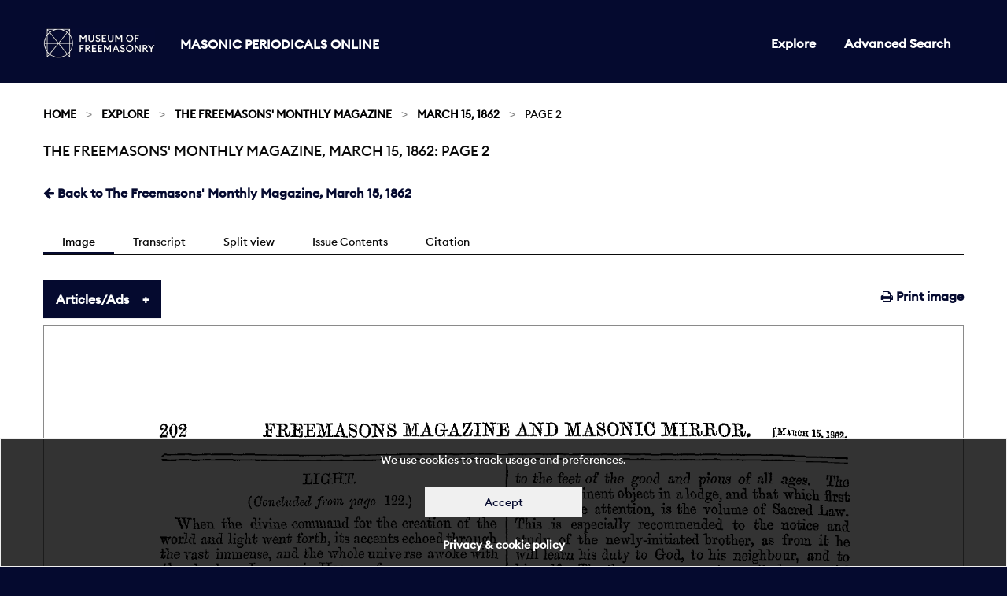

--- FILE ---
content_type: text/html; charset=utf-8
request_url: https://masonicperiodicals.org/periodicals/mmr/issues/mmr_15031862/page/2/
body_size: 66742
content:

<!doctype html>
<html class="no-js" lang="en" dir="ltr">
<head>
  <meta charset="utf-8">
  <meta http-equiv="X-UA-Compatible" content="IE=edge">
  <title>
The Freemasons&#39; Monthly Magazine, March 15, 1862: Page 2
 | Masonic Periodicals</title>
  <meta name="author" content="King's Digital Lab">
  <meta name="description" content="">
  <meta name="viewport" content="width=device-width, initial-scale=1.0">
  <link rel="stylesheet" href="/static/CACHE/css/c2e1c0a55308.css" type="text/css" />
</head>
<body>
  <div role="complementary" class="skip-main">
    <a href="#maincontent" id="skip">Skip to main content</a>
  </div>
  <nav>
    <div class="grid-container" >
      <div class="row">
        <div class="small-12 columns">
        
          


<div class="navwrapper">
  <div class="logo">
    <a href="https://museumfreemasonry.org.uk/">
         <img src="/static/images/museum-of-freemasonry-logo-mpo.jpg" alt="Museum of Freemasonry" style="height:38px; width:142px;">
    </a>
    <h1><a href="/">Masonic Periodicals Online</a></h1>
  </div>

  <input type="checkbox" id="menu-toggle">

  <label role="navigation" aria-labelledby="menu" for="menu-toggle" class="label-toggle">  
    <span id="menu" class="menu-text">Menu</span>
    <span></span>
    <span></span>
    <span></span>
  </label> 
    
  
  
<ul class=" medium-horizontal vertical dropdown menu">
  
  
  <li ><a href="/periodicals/">Explore</a></li>
  

  <li><a href="/periodicals/search/?&amp;mode=or&amp;start_year=1793&amp;end_year=1906&amp;order_by=issue_date">Advanced Search</a></li>

  
  
</ul>


</div>


        
        </div>
      </div>
    </div>
  </nav>
  <div id="maincontent" tabindex="0"></div>

  
  
  <section class="breadcrumb-container">
    <div class="row">
      <div class="small-12 columns">
        <div aria-label="breadcrumbs" role="navigation">

          <ul class="breadcrumbs">
          
    <li><a href="/">Home</a></li>








	
	
	<li><a href="/periodicals/">Explore</a></li>
	<li><a href="/periodicals/mmr/">The Freemasons&#39; Monthly Magazine</a></li>
	<li><a href="/periodicals/mmr/issues/mmr_15031862/">March 15, 1862</a></li>
	<li>Page 2</li>
	
	


          </ul>

          <span class="show-for-sr">Current: </span>
           <h1 class="underline">
          
The Freemasons&#39; Monthly Magazine, March 15, 1862: Page 2
<br>
        </h1>
        </div>

      </div>
    </div>
  </section>
  

  <main>
    <div class="row">
      <div class="small-12 columns">
      

<div class="row">
    <div class="small-12 columns minus-margin-top">
         <ul class="menu float-left">
            
            <li>
                <a href="/periodicals/mmr/issues/mmr_15031862/" ><span class="fa fa-arrow-left"></span></i> Back to The Freemasons&#39; Monthly Magazine, March 15, 1862</a>
            </li>
            
        </ul>
    </div>
</div>

<div class="row">
    <div class="small-12 columns">
        <div class="tab_container subnav">

            <input id="tab1" type="radio" name="tabs" checked>
            <label for="tab1">
                Image
            </label>

            <input id="tab2" type="radio" name="tabs">
            <label for="tab2">
                Transcript
            </label>

            <input id="tab4" type="radio" name="tabs">
            <label for="tab4">
                Split view
            </label>

            <input id="tab3" type="radio" name="tabs">
            <label for="tab3">
                Issue Contents
            </label>


            <input id="tab5" type="radio" name="tabs">
            <label for="tab5">
                Citation
            </label>

            <section id="content1" class="tab-content">
                <ul class="menu float-right">
                    <li>
                        <a href="/periodicals/mmr/issues/mmr_15031862/page/2/print/" target="_blank"><span class="fa fa-print"></span> Print image</a>
                    </li>
                </ul>
                <ul class="accordion " data-accordion data-multi-expand="true" data-allow-all-closed="true">
                    <li class="accordion-item " data-accordion-item>
                        <a href="#" class="accordion-title">Articles/Ads</a>
                        <div class="accordion-content" data-tab-content>
                                
                                <table class="stack unstriped">
                                    <tbody>
                                        
                                        <tr >
                                            <td class="fixed"><a href="/periodicals/mmr/issues/mmr_15031862/page/2/articles/ar00200/">Article</a></td>
                                            
                                            <td ><a href="/periodicals/mmr/issues/mmr_15031862/page/2/articles/ar00200/">LIGHT.</a>
                                            </td>

                                            <td class="article-pagination">
                                                
                                                <span>
                                                Page <strong>1</strong> of 2</span>
                                            
                                                
                                                <a href="/periodicals/mmr/issues/mmr_15031862/page/3/articles/ar00300/" class="pull-right">&rarr;</a>
                                                
                                            </td>
                                            <td class="fixed">
                                               <a href="" target="_blank"><span class="fa fa-print"></span></a>
                                            </td>
                                        </tr>
                                        

                                    </tbody>
                                </table>
                          
                        </div>
                    </li>
                </ul>
                <canvas class="pageCanvas border" data-image-id="page2" width="1756" height="2422">
                    
                    <img id="page2" src="/static/media/periodicals/119-MMR-1862-03-15-001-SINGLE/Pg002.png" alt="Page 2">
                </canvas>
            </section>

            <section id="content2" class="tab-content">
                <div class="callout" data-closable>
                    <p>
                        <strong>Note:</strong> This text has been automatically extracted via Optical Character Recognition (OCR) software.
                    </p>
                    <button class="close-button" aria-label="Dismiss alert" type="button" data-close>
                        <span class="fa fa-times"></span>
                    </button>
                </div>

                
                <div id="Ar00200">
                    <h2 class="subtitle">Light.</h2>
                    <p class="article-header">LIGHT .</p>
<p class="article-content">( Concluded from page 122 . ) "When the divine command for the creation of the world and lig ht went forth , its accents echoed through the vast immense , and the whole unive rse awoke with the shock . Joy was in Heaven , for " Nor past uncelebrated nor unsung</p>
<p class="article-content">By tbo celestial choirs , when orient light Exhaling first from darkness they beheld . Birthday of Heaven and earth ; with joy and shout , The hollow universal orb they filled , And touched their golden harps . "</p>
<p class="article-content">The material light brought forth when darkness and chaos were dispersed , is a symbol of that intellectual illumination which it is the object of Freemasonry to create in the minds of those enrolled under its banners . Look , says Bro . Mackey , look at the moral and intellectual state of the candidate . There he sta dswithout</p>
<p class="article-content">, our portals , on the threshold of the new life upon which he is soon to enter , in darkness , helplessness , and ignorance , justly is he called a profane , for he is indeed proeul a fano . Wandering thus amid the errors , and covered with the pollutions of the outer worldhe comes enquiringly to our doors , seeking the</p>
<p class="article-content">, new birth ancl asking a withdrawal of the veil which conceals divine truth from his uninitiated si ght . This mental illumination of Masonry , this spiritual light , which , after his new birth , is the first demand of the candidate , is but another name for cbvine truth—the truth of God and the soul , the nature and essence of</p>
<p class="article-content">both which constitute the chief design of all Masonic teaching . And as the chaos ? and confusion in which , in the beginning , the earth , without form and void , Avas enivrapt , were dispersed as they sat brooding over the abyss , and order ancl beauty were established by the supreme command which created material li ght ; so at the proper declaration and in due form , the intellectual chaos and confusion , in which the mind of the</p>
<p class="article-content">Neophyte is involved are dispersed ; and the due knowledge of the science and philosophy—the faith a , nd doctrine of Masonry are developed . " A good Mason , " saysBro . Bosenberg , "is necessarily a virtuous man ; he searches for instruction in the study of science , because the one will be useful to him in this Avorldthe other in a better one . " The light he should</p>
<p class="article-content">, look for is that which is presented to him when he passes from the profane world to tread the sacred floor of a lodge . When he first presents himself to be initiated , he is like an infant in the womb of his mother ; a mere embryo , ivith members and organs that can scarcely be discovered until he deveiopes</p>
<p class="article-content">himself and assumes the perfect form of a human being . At this period he feels the need of light , frees himself from the narroAV circle that surrounds him , bursts open the prison doors and appears on the stage of the world ; although it is not Avitho at much pain and trouble that he passes through life . In like</p>
<p class="article-content">manner the initiation is accompanied with pain and difficulty . He enters naked into the world and the lodge , and hy the aid of an unknown person who assists and supports him , until lie finally overcomes all difficulties . The light of a Masons' lodge consists of three greater and three lesser ones , bufc tiie light by AA'hich every Mason does , or should walk , is that which ever has been , and ever will be , a lantern</p>
<p class="article-content">to the feet of the good and pious of all ages . The most prominent object in a lodge , and that which first attracts the attention , is the volume of Sacred Law . This is especially recommended to the notice and study of the newly-initiated brother , as from it he will learn his duty to God , to his neighbour , and to himself . The three senses most peculiarly essential</p>
<p class="article-content">to a Mason are hearing , seeing , and feeling ; by hearing , he acquires a knowledge of the lectures ; b y seeing , he observes the symbols , which read a silent lesson to the observant brother ; and by feeling , he handles the implements of Masonry , and discovers a brother in the dark as well as the li ght . Of all the</p>
<p class="article-content">faculties , sight is the noblest . The structure of the eye and its appurtenances evinces the admirable contrivance of nature for performing all its various external and internal functions , whilst the variety displayed in the eyes of various animals , suited to their several ivays of life , clearly demonstrate this organ to be nature ' s masterpiece . s . By this sense we</p>
<p class="article-content">distinguish objects , traverse the earth , and find our way across the ocean ; nay more , by it we perceive the tempers and dispositions , the passions and affections of our fellow-men ; so that , though the tongue may lie and dissemble , the countenance displays the hypocrisy to the discerning eye . In fine , the rays of light ivhich administer to this sense are</p>
<p class="article-content">tlie most astonishing parts of animated creation . He AA'ho has been temporarily deprived of his sight is reduced to the condition of a new-born babe , or of one of those unfortunates whose natural infirmity renders the presence of a conductor indispensabl y necessary ; but when there are no outivard objects to</p>
<p class="article-content">distract his attention , it is then that with the eye of reflection he probes the deepest and darkest recesses of his own heart , and discovers his natural imperfections and impurities . "A man who has been deprived of his sight , " says Gadicke , " may be introduced into places ivhere he is surrounded by the strangest and rarest objects , without a possibiltiy of his becoming traitor . At the same time those who</p>
<p class="article-content">are m possession of their sight , cannot feel the care of their guides so much as those who are hoodwinked , and AA'ho feel that without the constant attention of their conductors they would be much more helpless than they now are ; bufc however many proofs of attention and care they may receive , there is still something left to ivish forancl to the questionwhat</p>
<p class="article-content">, , is your chief desire , the answer will ever assuredly be ' light . ' " The fixed lights in a loclge were formerly represented by three windoAi's , supposed to be in every room ivhere a lodge is held , referring to the cardinal points of the compass , according to the antique rules of Masonry . There ivas one in the E .,</p>
<p class="article-content">another in the W ., and another in the S ., to light men to , afc , and from , labour ; but there ivas none in the li ., because the sun darts no rays from thence . The light of a Master Mason is darkness A'isible , serving only to express that gloom which rests rests on the prospect of futurity . It is that</p>
<p class="article-content">mysterious veil which the Eureka of human wisdom cannot penetrate , unless assisted by that lig ht which is from above . One of the ancient names of Freemasonry was lux or lig ht ; this luminous princip le is represented in our lodges by the first great light , and symbolized by three lesser lig hts , Avhieh , being material , palpably point out a reference to the operation of light on the mind . The lights of Heaven in</p>

                </div>
                
            </section>

            <section id="content5" class="tab-content" >

                “The Freemasons&#39; Monthly Magazine: 1862-03-15, Page 2” Masonic Periodicals Online,<em> Library and Museum of Freemasonry</em>, 19 Jan. 2026, django:8000/periodicals/mmr/issues/mmr_15031862/page/2/.

            </section>

            <section id="content3" class="tab-content">
                <div class="tabs" data-tabs id="issue-tabs">
                    <ul class="menu float-right">
                        <li class="tabs-title is-active">
                            <a href="#list" role="option" aria-selected="true"><span class="fa fa-list"></span> List</a>
                        </li>
                        <li class="tabs-title">
                            <a href="#grid" role="option" data-tabs-target="grid"><span class="fa fa-th"></span> Grid</a>
                        </li>
                    </ul>
                </div>
                    
                <div class="tabs-content" data-tabs-content="issue-tabs">
                    <section class="tabs-panel is-active" id="list">
                        <div class="row">
                            <div class="small-12 columns">
                                <table class="stack unstriped">
                                    <thead>
                                        <tr>
                                            <th>Title</th>
                                            <th>Category</th>
                                            <th>Page</th>
                                        </tr>
                                    </thead>
                                    <tbody>
                                        

                                        
                                            
                                            <tr>
                                                <td class="title"><a href="/periodicals/mmr/issues/mmr_15031862/page/1/articles/ar00100/">THE BOYS&#39; SCHOOL.</a></td>
                                                <td class="fixed add-comma"><a href="/periodicals/mmr/issues/mmr_15031862/page/1/articles/ar00100/">Article</a></td>
                                                <td class="fixed add-page"><a href="/periodicals/mmr/issues/mmr_15031862/page/1/articles/ar00100/">1</a></td>
                                            </tr>
                                            
                                        
                                            
                                            <tr>
                                                <td class="title"><a href="/periodicals/mmr/issues/mmr_15031862/page/2/articles/ar00200/">LIGHT.</a></td>
                                                <td class="fixed add-comma"><a href="/periodicals/mmr/issues/mmr_15031862/page/2/articles/ar00200/">Article</a></td>
                                                <td class="fixed add-page"><a href="/periodicals/mmr/issues/mmr_15031862/page/2/articles/ar00200/">2</a></td>
                                            </tr>
                                            
                                        
                                            
                                            <tr>
                                                <td class="title"><a href="/periodicals/mmr/issues/mmr_15031862/page/3/articles/ar00302/">MASONIC FACTS.</a></td>
                                                <td class="fixed add-comma"><a href="/periodicals/mmr/issues/mmr_15031862/page/3/articles/ar00302/">Article</a></td>
                                                <td class="fixed add-page"><a href="/periodicals/mmr/issues/mmr_15031862/page/3/articles/ar00302/">3</a></td>
                                            </tr>
                                            
                                        
                                            
                                            <tr>
                                                <td class="title"><a href="/periodicals/mmr/issues/mmr_15031862/page/6/articles/ar00602/">CORRESPONDENCE.</a></td>
                                                <td class="fixed add-comma"><a href="/periodicals/mmr/issues/mmr_15031862/page/6/articles/ar00602/">Article</a></td>
                                                <td class="fixed add-page"><a href="/periodicals/mmr/issues/mmr_15031862/page/6/articles/ar00602/">6</a></td>
                                            </tr>
                                            
                                            <tr>
                                                <td class="title"><a href="/periodicals/mmr/issues/mmr_15031862/page/6/articles/ar00604/">HER MAJESTY.</a></td>
                                                <td class="fixed add-comma"><a href="/periodicals/mmr/issues/mmr_15031862/page/6/articles/ar00604/">Article</a></td>
                                                <td class="fixed add-page"><a href="/periodicals/mmr/issues/mmr_15031862/page/6/articles/ar00604/">6</a></td>
                                            </tr>
                                            
                                            <tr>
                                                <td class="title"><a href="/periodicals/mmr/issues/mmr_15031862/page/6/articles/ar00605/">ELIAS ASHMOLE.</a></td>
                                                <td class="fixed add-comma"><a href="/periodicals/mmr/issues/mmr_15031862/page/6/articles/ar00605/">Article</a></td>
                                                <td class="fixed add-page"><a href="/periodicals/mmr/issues/mmr_15031862/page/6/articles/ar00605/">6</a></td>
                                            </tr>
                                            
                                            <tr>
                                                <td class="title"><a href="/periodicals/mmr/issues/mmr_15031862/page/6/articles/ar00606/">THE MASONIC SCHOOLS.</a></td>
                                                <td class="fixed add-comma"><a href="/periodicals/mmr/issues/mmr_15031862/page/6/articles/ar00606/">Article</a></td>
                                                <td class="fixed add-page"><a href="/periodicals/mmr/issues/mmr_15031862/page/6/articles/ar00606/">6</a></td>
                                            </tr>
                                            
                                        
                                            
                                            <tr>
                                                <td class="title"><a href="/periodicals/mmr/issues/mmr_15031862/page/7/articles/ar00701/">GRAND LODGE.</a></td>
                                                <td class="fixed add-comma"><a href="/periodicals/mmr/issues/mmr_15031862/page/7/articles/ar00701/">Article</a></td>
                                                <td class="fixed add-page"><a href="/periodicals/mmr/issues/mmr_15031862/page/7/articles/ar00701/">7</a></td>
                                            </tr>
                                            
                                            <tr>
                                                <td class="title"><a href="/periodicals/mmr/issues/mmr_15031862/page/7/articles/ar00703/">WARDENS AND MASTERS.</a></td>
                                                <td class="fixed add-comma"><a href="/periodicals/mmr/issues/mmr_15031862/page/7/articles/ar00703/">Article</a></td>
                                                <td class="fixed add-page"><a href="/periodicals/mmr/issues/mmr_15031862/page/7/articles/ar00703/">7</a></td>
                                            </tr>
                                            
                                        
                                            
                                            <tr>
                                                <td class="title"><a href="/periodicals/mmr/issues/mmr_15031862/page/8/articles/ar00800/">THE MASONIC MIRROR.</a></td>
                                                <td class="fixed add-comma"><a href="/periodicals/mmr/issues/mmr_15031862/page/8/articles/ar00800/">Article</a></td>
                                                <td class="fixed add-page"><a href="/periodicals/mmr/issues/mmr_15031862/page/8/articles/ar00800/">8</a></td>
                                            </tr>
                                            
                                        
                                            
                                            <tr>
                                                <td class="title"><a href="/periodicals/mmr/issues/mmr_15031862/page/9/articles/ar00902/">METROPOLITAN.</a></td>
                                                <td class="fixed add-comma"><a href="/periodicals/mmr/issues/mmr_15031862/page/9/articles/ar00902/">Article</a></td>
                                                <td class="fixed add-page"><a href="/periodicals/mmr/issues/mmr_15031862/page/9/articles/ar00902/">9</a></td>
                                            </tr>
                                            
                                        
                                            
                                            <tr>
                                                <td class="title"><a href="/periodicals/mmr/issues/mmr_15031862/page/10/articles/ar01000/">PROVINCIAL.</a></td>
                                                <td class="fixed add-comma"><a href="/periodicals/mmr/issues/mmr_15031862/page/10/articles/ar01000/">Article</a></td>
                                                <td class="fixed add-page"><a href="/periodicals/mmr/issues/mmr_15031862/page/10/articles/ar01000/">10</a></td>
                                            </tr>
                                            
                                        
                                            
                                            <tr>
                                                <td class="title"><a href="/periodicals/mmr/issues/mmr_15031862/page/13/articles/ar01301/">CHANNEL ISLANDS.</a></td>
                                                <td class="fixed add-comma"><a href="/periodicals/mmr/issues/mmr_15031862/page/13/articles/ar01301/">Article</a></td>
                                                <td class="fixed add-page"><a href="/periodicals/mmr/issues/mmr_15031862/page/13/articles/ar01301/">13</a></td>
                                            </tr>
                                            
                                            <tr>
                                                <td class="title"><a href="/periodicals/mmr/issues/mmr_15031862/page/13/articles/ar01303/">SCOTLAND.</a></td>
                                                <td class="fixed add-comma"><a href="/periodicals/mmr/issues/mmr_15031862/page/13/articles/ar01303/">Article</a></td>
                                                <td class="fixed add-page"><a href="/periodicals/mmr/issues/mmr_15031862/page/13/articles/ar01303/">13</a></td>
                                            </tr>
                                            
                                        
                                            
                                            <tr>
                                                <td class="title"><a href="/periodicals/mmr/issues/mmr_15031862/page/14/articles/ar01401/">IRELAND.</a></td>
                                                <td class="fixed add-comma"><a href="/periodicals/mmr/issues/mmr_15031862/page/14/articles/ar01401/">Article</a></td>
                                                <td class="fixed add-page"><a href="/periodicals/mmr/issues/mmr_15031862/page/14/articles/ar01401/">14</a></td>
                                            </tr>
                                            
                                            <tr>
                                                <td class="title"><a href="/periodicals/mmr/issues/mmr_15031862/page/14/articles/ar01403/">INDIA.</a></td>
                                                <td class="fixed add-comma"><a href="/periodicals/mmr/issues/mmr_15031862/page/14/articles/ar01403/">Article</a></td>
                                                <td class="fixed add-page"><a href="/periodicals/mmr/issues/mmr_15031862/page/14/articles/ar01403/">14</a></td>
                                            </tr>
                                            
                                        
                                            
                                            <tr>
                                                <td class="title"><a href="/periodicals/mmr/issues/mmr_15031862/page/16/articles/ar01602/">ROYAL ARCH.</a></td>
                                                <td class="fixed add-comma"><a href="/periodicals/mmr/issues/mmr_15031862/page/16/articles/ar01602/">Article</a></td>
                                                <td class="fixed add-page"><a href="/periodicals/mmr/issues/mmr_15031862/page/16/articles/ar01602/">16</a></td>
                                            </tr>
                                            
                                        
                                            
                                            <tr>
                                                <td class="title"><a href="/periodicals/mmr/issues/mmr_15031862/page/17/articles/ar01701/">KNIGHTS TEMPLAR.</a></td>
                                                <td class="fixed add-comma"><a href="/periodicals/mmr/issues/mmr_15031862/page/17/articles/ar01701/">Article</a></td>
                                                <td class="fixed add-page"><a href="/periodicals/mmr/issues/mmr_15031862/page/17/articles/ar01701/">17</a></td>
                                            </tr>
                                            
                                            <tr>
                                                <td class="title"><a href="/periodicals/mmr/issues/mmr_15031862/page/17/articles/ar01703/">ANCIENT AND ACCEPTED RITE.</a></td>
                                                <td class="fixed add-comma"><a href="/periodicals/mmr/issues/mmr_15031862/page/17/articles/ar01703/">Article</a></td>
                                                <td class="fixed add-page"><a href="/periodicals/mmr/issues/mmr_15031862/page/17/articles/ar01703/">17</a></td>
                                            </tr>
                                            
                                        
                                            
                                            <tr>
                                                <td class="title"><a href="/periodicals/mmr/issues/mmr_15031862/page/18/articles/ar01801/">MARK MASONRY.</a></td>
                                                <td class="fixed add-comma"><a href="/periodicals/mmr/issues/mmr_15031862/page/18/articles/ar01801/">Article</a></td>
                                                <td class="fixed add-page"><a href="/periodicals/mmr/issues/mmr_15031862/page/18/articles/ar01801/">18</a></td>
                                            </tr>
                                            
                                            <tr>
                                                <td class="title"><a href="/periodicals/mmr/issues/mmr_15031862/page/18/articles/ar01802/">PUBLIC AMUSEMENTS.</a></td>
                                                <td class="fixed add-comma"><a href="/periodicals/mmr/issues/mmr_15031862/page/18/articles/ar01802/">Article</a></td>
                                                <td class="fixed add-page"><a href="/periodicals/mmr/issues/mmr_15031862/page/18/articles/ar01802/">18</a></td>
                                            </tr>
                                            
                                        
                                            
                                            <tr>
                                                <td class="title"><a href="/periodicals/mmr/issues/mmr_15031862/page/19/articles/ar01901/">NOTES ON MUSIC AND THE DRAMA.</a></td>
                                                <td class="fixed add-comma"><a href="/periodicals/mmr/issues/mmr_15031862/page/19/articles/ar01901/">Article</a></td>
                                                <td class="fixed add-page"><a href="/periodicals/mmr/issues/mmr_15031862/page/19/articles/ar01901/">19</a></td>
                                            </tr>
                                            
                                            <tr>
                                                <td class="title"><a href="/periodicals/mmr/issues/mmr_15031862/page/19/articles/ar01902/">THE WEEK.</a></td>
                                                <td class="fixed add-comma"><a href="/periodicals/mmr/issues/mmr_15031862/page/19/articles/ar01902/">Article</a></td>
                                                <td class="fixed add-page"><a href="/periodicals/mmr/issues/mmr_15031862/page/19/articles/ar01902/">19</a></td>
                                            </tr>
                                            
                                        
                                            
                                            <tr>
                                                <td class="title"><a href="/periodicals/mmr/issues/mmr_15031862/page/20/articles/ar02002/">TO CORRESPONDENTS.</a></td>
                                                <td class="fixed add-comma"><a href="/periodicals/mmr/issues/mmr_15031862/page/20/articles/ar02002/">Article</a></td>
                                                <td class="fixed add-page"><a href="/periodicals/mmr/issues/mmr_15031862/page/20/articles/ar02002/">20</a></td>
                                            </tr>
                                            
                                        
                                    </tbody>
                                </table>
                            </div>
                        </div>
                    </section>

                    <section class="tabs-panel" id="grid">
                        <div class="row medium-up-2 large-up-3 container equalize-me-again" data-equalizer="cards" data-equalize-by-row="true" data-equalize-on="medium">
                            
                            <div class="column column-block">
                                <a href="/periodicals/mmr/issues/mmr_15031862/page/1/">
                                    <div class="card" data-equalizer-watch="cards">
                                        <div class="card-image">
                                            <img src="/static/media/periodicals/119-MMR-1862-03-15-001-SINGLE/Pg001.png" alt="Page 1">
                                        </div>
                                        <div class="card-section overlay">
                                            <h3>Page 1</h3>
                                            <div class="card-footer">
                                                 
                                            1 Article
                                            
                                            </div>
                                        </div>
                                    </div>
                                </a>
                            </div>
                            
                            <div class="column column-block">
                                <a href="/periodicals/mmr/issues/mmr_15031862/page/2/">
                                    <div class="card" data-equalizer-watch="cards">
                                        <div class="card-image">
                                            <img src="/static/media/periodicals/119-MMR-1862-03-15-001-SINGLE/Pg002.png" alt="Page 2">
                                        </div>
                                        <div class="card-section overlay">
                                            <h3>Page 2</h3>
                                            <div class="card-footer">
                                                 
                                            1 Article
                                            
                                            </div>
                                        </div>
                                    </div>
                                </a>
                            </div>
                            
                            <div class="column column-block">
                                <a href="/periodicals/mmr/issues/mmr_15031862/page/3/">
                                    <div class="card" data-equalizer-watch="cards">
                                        <div class="card-image">
                                            <img src="/static/media/periodicals/119-MMR-1862-03-15-001-SINGLE/Pg003.png" alt="Page 3">
                                        </div>
                                        <div class="card-section overlay">
                                            <h3>Page 3</h3>
                                            <div class="card-footer">
                                                 
                                            3 Articles
                                            
                                            </div>
                                        </div>
                                    </div>
                                </a>
                            </div>
                            
                            <div class="column column-block">
                                <a href="/periodicals/mmr/issues/mmr_15031862/page/4/">
                                    <div class="card" data-equalizer-watch="cards">
                                        <div class="card-image">
                                            <img src="/static/media/periodicals/119-MMR-1862-03-15-001-SINGLE/Pg004.png" alt="Page 4">
                                        </div>
                                        <div class="card-section overlay">
                                            <h3>Page 4</h3>
                                            <div class="card-footer">
                                                 
                                            1 Article
                                            
                                            </div>
                                        </div>
                                    </div>
                                </a>
                            </div>
                            
                            <div class="column column-block">
                                <a href="/periodicals/mmr/issues/mmr_15031862/page/5/">
                                    <div class="card" data-equalizer-watch="cards">
                                        <div class="card-image">
                                            <img src="/static/media/periodicals/119-MMR-1862-03-15-001-SINGLE/Pg005.png" alt="Page 5">
                                        </div>
                                        <div class="card-section overlay">
                                            <h3>Page 5</h3>
                                            <div class="card-footer">
                                                 
                                            1 Article
                                            
                                            </div>
                                        </div>
                                    </div>
                                </a>
                            </div>
                            
                            <div class="column column-block">
                                <a href="/periodicals/mmr/issues/mmr_15031862/page/6/">
                                    <div class="card" data-equalizer-watch="cards">
                                        <div class="card-image">
                                            <img src="/static/media/periodicals/119-MMR-1862-03-15-001-SINGLE/Pg006.png" alt="Page 6">
                                        </div>
                                        <div class="card-section overlay">
                                            <h3>Page 6</h3>
                                            <div class="card-footer">
                                                 
                                            6 Articles
                                            
                                            </div>
                                        </div>
                                    </div>
                                </a>
                            </div>
                            
                            <div class="column column-block">
                                <a href="/periodicals/mmr/issues/mmr_15031862/page/7/">
                                    <div class="card" data-equalizer-watch="cards">
                                        <div class="card-image">
                                            <img src="/static/media/periodicals/119-MMR-1862-03-15-001-SINGLE/Pg007.png" alt="Page 7">
                                        </div>
                                        <div class="card-section overlay">
                                            <h3>Page 7</h3>
                                            <div class="card-footer">
                                                 
                                            4 Articles
                                            
                                            </div>
                                        </div>
                                    </div>
                                </a>
                            </div>
                            
                            <div class="column column-block">
                                <a href="/periodicals/mmr/issues/mmr_15031862/page/8/">
                                    <div class="card" data-equalizer-watch="cards">
                                        <div class="card-image">
                                            <img src="/static/media/periodicals/119-MMR-1862-03-15-001-SINGLE/Pg008.png" alt="Page 8">
                                        </div>
                                        <div class="card-section overlay">
                                            <h3>Page 8</h3>
                                            <div class="card-footer">
                                                 
                                            1 Article
                                            
                                            </div>
                                        </div>
                                    </div>
                                </a>
                            </div>
                            
                            <div class="column column-block">
                                <a href="/periodicals/mmr/issues/mmr_15031862/page/9/">
                                    <div class="card" data-equalizer-watch="cards">
                                        <div class="card-image">
                                            <img src="/static/media/periodicals/119-MMR-1862-03-15-001-SINGLE/Pg009.png" alt="Page 9">
                                        </div>
                                        <div class="card-section overlay">
                                            <h3>Page 9</h3>
                                            <div class="card-footer">
                                                 
                                            3 Articles
                                            
                                            </div>
                                        </div>
                                    </div>
                                </a>
                            </div>
                            
                            <div class="column column-block">
                                <a href="/periodicals/mmr/issues/mmr_15031862/page/10/">
                                    <div class="card" data-equalizer-watch="cards">
                                        <div class="card-image">
                                            <img src="/static/media/periodicals/119-MMR-1862-03-15-001-SINGLE/Pg010.png" alt="Page 10">
                                        </div>
                                        <div class="card-section overlay">
                                            <h3>Page 10</h3>
                                            <div class="card-footer">
                                                 
                                            1 Article
                                            
                                            </div>
                                        </div>
                                    </div>
                                </a>
                            </div>
                            
                            <div class="column column-block">
                                <a href="/periodicals/mmr/issues/mmr_15031862/page/11/">
                                    <div class="card" data-equalizer-watch="cards">
                                        <div class="card-image">
                                            <img src="/static/media/periodicals/119-MMR-1862-03-15-001-SINGLE/Pg011.png" alt="Page 11">
                                        </div>
                                        <div class="card-section overlay">
                                            <h3>Page 11</h3>
                                            <div class="card-footer">
                                                 
                                            1 Article
                                            
                                            </div>
                                        </div>
                                    </div>
                                </a>
                            </div>
                            
                            <div class="column column-block">
                                <a href="/periodicals/mmr/issues/mmr_15031862/page/12/">
                                    <div class="card" data-equalizer-watch="cards">
                                        <div class="card-image">
                                            <img src="/static/media/periodicals/119-MMR-1862-03-15-001-SINGLE/Pg012.png" alt="Page 12">
                                        </div>
                                        <div class="card-section overlay">
                                            <h3>Page 12</h3>
                                            <div class="card-footer">
                                                 
                                            1 Article
                                            
                                            </div>
                                        </div>
                                    </div>
                                </a>
                            </div>
                            
                            <div class="column column-block">
                                <a href="/periodicals/mmr/issues/mmr_15031862/page/13/">
                                    <div class="card" data-equalizer-watch="cards">
                                        <div class="card-image">
                                            <img src="/static/media/periodicals/119-MMR-1862-03-15-001-SINGLE/Pg013.png" alt="Page 13">
                                        </div>
                                        <div class="card-section overlay">
                                            <h3>Page 13</h3>
                                            <div class="card-footer">
                                                 
                                            4 Articles
                                            
                                            </div>
                                        </div>
                                    </div>
                                </a>
                            </div>
                            
                            <div class="column column-block">
                                <a href="/periodicals/mmr/issues/mmr_15031862/page/14/">
                                    <div class="card" data-equalizer-watch="cards">
                                        <div class="card-image">
                                            <img src="/static/media/periodicals/119-MMR-1862-03-15-001-SINGLE/Pg014.png" alt="Page 14">
                                        </div>
                                        <div class="card-section overlay">
                                            <h3>Page 14</h3>
                                            <div class="card-footer">
                                                 
                                            4 Articles
                                            
                                            </div>
                                        </div>
                                    </div>
                                </a>
                            </div>
                            
                            <div class="column column-block">
                                <a href="/periodicals/mmr/issues/mmr_15031862/page/15/">
                                    <div class="card" data-equalizer-watch="cards">
                                        <div class="card-image">
                                            <img src="/static/media/periodicals/119-MMR-1862-03-15-001-SINGLE/Pg015.png" alt="Page 15">
                                        </div>
                                        <div class="card-section overlay">
                                            <h3>Page 15</h3>
                                            <div class="card-footer">
                                                 
                                            1 Article
                                            
                                            </div>
                                        </div>
                                    </div>
                                </a>
                            </div>
                            
                            <div class="column column-block">
                                <a href="/periodicals/mmr/issues/mmr_15031862/page/16/">
                                    <div class="card" data-equalizer-watch="cards">
                                        <div class="card-image">
                                            <img src="/static/media/periodicals/119-MMR-1862-03-15-001-SINGLE/Pg016.png" alt="Page 16">
                                        </div>
                                        <div class="card-section overlay">
                                            <h3>Page 16</h3>
                                            <div class="card-footer">
                                                 
                                            3 Articles
                                            
                                            </div>
                                        </div>
                                    </div>
                                </a>
                            </div>
                            
                            <div class="column column-block">
                                <a href="/periodicals/mmr/issues/mmr_15031862/page/17/">
                                    <div class="card" data-equalizer-watch="cards">
                                        <div class="card-image">
                                            <img src="/static/media/periodicals/119-MMR-1862-03-15-001-SINGLE/Pg017.png" alt="Page 17">
                                        </div>
                                        <div class="card-section overlay">
                                            <h3>Page 17</h3>
                                            <div class="card-footer">
                                                 
                                            4 Articles
                                            
                                            </div>
                                        </div>
                                    </div>
                                </a>
                            </div>
                            
                            <div class="column column-block">
                                <a href="/periodicals/mmr/issues/mmr_15031862/page/18/">
                                    <div class="card" data-equalizer-watch="cards">
                                        <div class="card-image">
                                            <img src="/static/media/periodicals/119-MMR-1862-03-15-001-SINGLE/Pg018.png" alt="Page 18">
                                        </div>
                                        <div class="card-section overlay">
                                            <h3>Page 18</h3>
                                            <div class="card-footer">
                                                 
                                            3 Articles
                                            
                                            </div>
                                        </div>
                                    </div>
                                </a>
                            </div>
                            
                            <div class="column column-block">
                                <a href="/periodicals/mmr/issues/mmr_15031862/page/19/">
                                    <div class="card" data-equalizer-watch="cards">
                                        <div class="card-image">
                                            <img src="/static/media/periodicals/119-MMR-1862-03-15-001-SINGLE/Pg019.png" alt="Page 19">
                                        </div>
                                        <div class="card-section overlay">
                                            <h3>Page 19</h3>
                                            <div class="card-footer">
                                                 
                                            3 Articles
                                            
                                            </div>
                                        </div>
                                    </div>
                                </a>
                            </div>
                            
                            <div class="column column-block">
                                <a href="/periodicals/mmr/issues/mmr_15031862/page/20/">
                                    <div class="card" data-equalizer-watch="cards">
                                        <div class="card-image">
                                            <img src="/static/media/periodicals/119-MMR-1862-03-15-001-SINGLE/Pg020.png" alt="Page 20">
                                        </div>
                                        <div class="card-section overlay">
                                            <h3>Page 20</h3>
                                            <div class="card-footer">
                                                 
                                            3 Articles
                                            
                                            </div>
                                        </div>
                                    </div>
                                </a>
                            </div>
                            
                        </div>
                    </section>
                </div>
            </section>

            <section id="content4" class="tab-content">
                <div class="row large-up-2">
                    <div class="column column-block" > 
                        <div class="row">
                            <div class="small-12 columns">
                                <canvas class="pageCanvas border" data-image-id="page2" width="1756" height="2422">
                                    
                                    <img id="page2" src="/static/media/periodicals/119-MMR-1862-03-15-001-SINGLE/Pg002.png" alt="Page 2">
                                </canvas>
                            </div>
                        </div>
                    </div>

                    <div class="column column-block">
                        <div class="callout" data-closable>
                            <p> <strong>Note:</strong> This text has been automatically extracted via Optical Character Recognition (OCR) software.
                            </p>
                            <button class="close-button" aria-label="Dismiss alert" type="button" data-close>
                                <span class="fa fa-times"></span>
                            </button>
                        </div>

                        
                        <div id="Ar00200">
                            <h2 class="subtitle">Light.</h2>
                            <p class="article-header">LIGHT .</p>
<p class="article-content">( Concluded from page 122 . ) "When the divine command for the creation of the world and lig ht went forth , its accents echoed through the vast immense , and the whole unive rse awoke with the shock . Joy was in Heaven , for " Nor past uncelebrated nor unsung</p>
<p class="article-content">By tbo celestial choirs , when orient light Exhaling first from darkness they beheld . Birthday of Heaven and earth ; with joy and shout , The hollow universal orb they filled , And touched their golden harps . "</p>
<p class="article-content">The material light brought forth when darkness and chaos were dispersed , is a symbol of that intellectual illumination which it is the object of Freemasonry to create in the minds of those enrolled under its banners . Look , says Bro . Mackey , look at the moral and intellectual state of the candidate . There he sta dswithout</p>
<p class="article-content">, our portals , on the threshold of the new life upon which he is soon to enter , in darkness , helplessness , and ignorance , justly is he called a profane , for he is indeed proeul a fano . Wandering thus amid the errors , and covered with the pollutions of the outer worldhe comes enquiringly to our doors , seeking the</p>
<p class="article-content">, new birth ancl asking a withdrawal of the veil which conceals divine truth from his uninitiated si ght . This mental illumination of Masonry , this spiritual light , which , after his new birth , is the first demand of the candidate , is but another name for cbvine truth—the truth of God and the soul , the nature and essence of</p>
<p class="article-content">both which constitute the chief design of all Masonic teaching . And as the chaos ? and confusion in which , in the beginning , the earth , without form and void , Avas enivrapt , were dispersed as they sat brooding over the abyss , and order ancl beauty were established by the supreme command which created material li ght ; so at the proper declaration and in due form , the intellectual chaos and confusion , in which the mind of the</p>
<p class="article-content">Neophyte is involved are dispersed ; and the due knowledge of the science and philosophy—the faith a , nd doctrine of Masonry are developed . " A good Mason , " saysBro . Bosenberg , "is necessarily a virtuous man ; he searches for instruction in the study of science , because the one will be useful to him in this Avorldthe other in a better one . " The light he should</p>
<p class="article-content">, look for is that which is presented to him when he passes from the profane world to tread the sacred floor of a lodge . When he first presents himself to be initiated , he is like an infant in the womb of his mother ; a mere embryo , ivith members and organs that can scarcely be discovered until he deveiopes</p>
<p class="article-content">himself and assumes the perfect form of a human being . At this period he feels the need of light , frees himself from the narroAV circle that surrounds him , bursts open the prison doors and appears on the stage of the world ; although it is not Avitho at much pain and trouble that he passes through life . In like</p>
<p class="article-content">manner the initiation is accompanied with pain and difficulty . He enters naked into the world and the lodge , and hy the aid of an unknown person who assists and supports him , until lie finally overcomes all difficulties . The light of a Masons' lodge consists of three greater and three lesser ones , bufc tiie light by AA'hich every Mason does , or should walk , is that which ever has been , and ever will be , a lantern</p>
<p class="article-content">to the feet of the good and pious of all ages . The most prominent object in a lodge , and that which first attracts the attention , is the volume of Sacred Law . This is especially recommended to the notice and study of the newly-initiated brother , as from it he will learn his duty to God , to his neighbour , and to himself . The three senses most peculiarly essential</p>
<p class="article-content">to a Mason are hearing , seeing , and feeling ; by hearing , he acquires a knowledge of the lectures ; b y seeing , he observes the symbols , which read a silent lesson to the observant brother ; and by feeling , he handles the implements of Masonry , and discovers a brother in the dark as well as the li ght . Of all the</p>
<p class="article-content">faculties , sight is the noblest . The structure of the eye and its appurtenances evinces the admirable contrivance of nature for performing all its various external and internal functions , whilst the variety displayed in the eyes of various animals , suited to their several ivays of life , clearly demonstrate this organ to be nature ' s masterpiece . s . By this sense we</p>
<p class="article-content">distinguish objects , traverse the earth , and find our way across the ocean ; nay more , by it we perceive the tempers and dispositions , the passions and affections of our fellow-men ; so that , though the tongue may lie and dissemble , the countenance displays the hypocrisy to the discerning eye . In fine , the rays of light ivhich administer to this sense are</p>
<p class="article-content">tlie most astonishing parts of animated creation . He AA'ho has been temporarily deprived of his sight is reduced to the condition of a new-born babe , or of one of those unfortunates whose natural infirmity renders the presence of a conductor indispensabl y necessary ; but when there are no outivard objects to</p>
<p class="article-content">distract his attention , it is then that with the eye of reflection he probes the deepest and darkest recesses of his own heart , and discovers his natural imperfections and impurities . "A man who has been deprived of his sight , " says Gadicke , " may be introduced into places ivhere he is surrounded by the strangest and rarest objects , without a possibiltiy of his becoming traitor . At the same time those who</p>
<p class="article-content">are m possession of their sight , cannot feel the care of their guides so much as those who are hoodwinked , and AA'ho feel that without the constant attention of their conductors they would be much more helpless than they now are ; bufc however many proofs of attention and care they may receive , there is still something left to ivish forancl to the questionwhat</p>
<p class="article-content">, , is your chief desire , the answer will ever assuredly be ' light . ' " The fixed lights in a loclge were formerly represented by three windoAi's , supposed to be in every room ivhere a lodge is held , referring to the cardinal points of the compass , according to the antique rules of Masonry . There ivas one in the E .,</p>
<p class="article-content">another in the W ., and another in the S ., to light men to , afc , and from , labour ; but there ivas none in the li ., because the sun darts no rays from thence . The light of a Master Mason is darkness A'isible , serving only to express that gloom which rests rests on the prospect of futurity . It is that</p>
<p class="article-content">mysterious veil which the Eureka of human wisdom cannot penetrate , unless assisted by that lig ht which is from above . One of the ancient names of Freemasonry was lux or lig ht ; this luminous princip le is represented in our lodges by the first great light , and symbolized by three lesser lig hts , Avhieh , being material , palpably point out a reference to the operation of light on the mind . The lights of Heaven in</p>

                        </div>
                        
                    </div>
                </div>
            </section>
        </div>
    </div>
</div>

<div class="row">
    <div class="small-12 columns">
        
        <ul class="pagination text-center" role="navigation" aria-label="Pagination">
    <li class="show-for-small-only pagination-previous">
        
        <a href="/periodicals/mmr/issues/mmr_15031862/page/1/" aria-label="Previous page">
        
            Prev <span class="show-for-sr">page</span>
        
        </a>
        
    </li>
    

        
            <li><a href="/periodicals/mmr/issues/mmr_15031862/page/1/" aria-label="Page 1">1</a></li>
        


        

            

            <li class="current"><span class="show-for-sr">You're on page</span>2</li>
            
            
            <li><a href="/periodicals/mmr/issues/mmr_15031862/page/3/" aria-label="Page 3">3</a></li>

                
                <li class="ellipsis"></li>
                
            
        


        
            <li><a href="/periodicals/mmr/issues/mmr_15031862/page/20/" aria-label="Page 20">20</a></li>
        

    
    <li class="show-for-small-only pagination-next">
        
        <a href="/periodicals/mmr/issues/mmr_15031862/page/3/" aria-label="Next page">
        
            Next <span class="show-for-sr">page</span>
        
        </a>
        
    </li>
</ul>

        
    </div>
</div>


      </div>
    </div>
  </main>

  <footer>
    <div class="row">
      <div class="small-12 columns">
      
        
<ul>
    <li>
        <div class="logo">
            <img src="/static/images/acc_mus.png" alt="Accredited Museum"> 
            <img src="/static/images/doc.png" alt="Designated Outstanding Collection">
        </div>
    </li>
    <li>
        <p>
          LIBRARY AND MUSEUM CHARITABLE TRUST OF THE UNITED GRAND LODGE OF ENGLAND
          REGISTERED CHARITY NUMBER 1058497 / ALL RIGHTS RESERVED © 2026
        </p>
    </li>
    <li>
        <p><a href="/accessibility-statement">Accessibility statement</a></p>
    </li>
    <li>
        <p>
            Designed, developed, and maintained by <a href="//www.kdl.kcl.ac.uk/" title="King's Digital Lab"><strong>King's Digital Lab</strong></a>
        </p>
    </li>
</ul>

      
      </div>
    </div>

    <!-- Cookie disclaimer -->

    <div class="callout cookies-box hide" id="cookie-disclaimer">
      <p>We use cookies to track usage and preferences.</p>
      <p><button class="button reverse closeme" aria-label="Dismiss alert" type="button">Accept</button></p>
      <p><a href="/privacy-cookie-policy/" class="small">Privacy &amp; cookie policy</a></p>
    </div>
  </footer>

  <script type="text/javascript" src="/static/CACHE/js/e09da270c4dd.js"></script>

  
     


  <script type="text/javascript" src="/static/CACHE/js/74cd2511f504.js"></script>
</body>
</html>